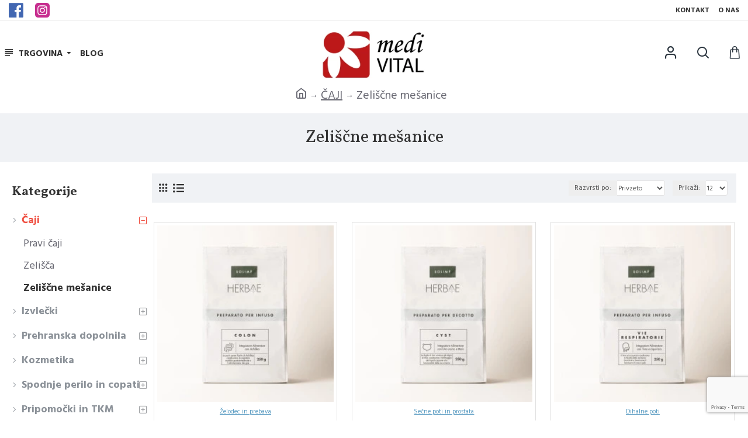

--- FILE ---
content_type: text/html; charset=utf-8
request_url: https://www.google.com/recaptcha/api2/anchor?ar=1&k=6LfRWsgUAAAAAJaYmzJfHS57wdrmEgSGghRKD8lU&co=aHR0cHM6Ly93d3cubWVkaXZpdGFsLnNpOjQ0Mw..&hl=en&v=naPR4A6FAh-yZLuCX253WaZq&size=invisible&anchor-ms=20000&execute-ms=15000&cb=otnkluo99xnq
body_size: 45156
content:
<!DOCTYPE HTML><html dir="ltr" lang="en"><head><meta http-equiv="Content-Type" content="text/html; charset=UTF-8">
<meta http-equiv="X-UA-Compatible" content="IE=edge">
<title>reCAPTCHA</title>
<style type="text/css">
/* cyrillic-ext */
@font-face {
  font-family: 'Roboto';
  font-style: normal;
  font-weight: 400;
  src: url(//fonts.gstatic.com/s/roboto/v18/KFOmCnqEu92Fr1Mu72xKKTU1Kvnz.woff2) format('woff2');
  unicode-range: U+0460-052F, U+1C80-1C8A, U+20B4, U+2DE0-2DFF, U+A640-A69F, U+FE2E-FE2F;
}
/* cyrillic */
@font-face {
  font-family: 'Roboto';
  font-style: normal;
  font-weight: 400;
  src: url(//fonts.gstatic.com/s/roboto/v18/KFOmCnqEu92Fr1Mu5mxKKTU1Kvnz.woff2) format('woff2');
  unicode-range: U+0301, U+0400-045F, U+0490-0491, U+04B0-04B1, U+2116;
}
/* greek-ext */
@font-face {
  font-family: 'Roboto';
  font-style: normal;
  font-weight: 400;
  src: url(//fonts.gstatic.com/s/roboto/v18/KFOmCnqEu92Fr1Mu7mxKKTU1Kvnz.woff2) format('woff2');
  unicode-range: U+1F00-1FFF;
}
/* greek */
@font-face {
  font-family: 'Roboto';
  font-style: normal;
  font-weight: 400;
  src: url(//fonts.gstatic.com/s/roboto/v18/KFOmCnqEu92Fr1Mu4WxKKTU1Kvnz.woff2) format('woff2');
  unicode-range: U+0370-0377, U+037A-037F, U+0384-038A, U+038C, U+038E-03A1, U+03A3-03FF;
}
/* vietnamese */
@font-face {
  font-family: 'Roboto';
  font-style: normal;
  font-weight: 400;
  src: url(//fonts.gstatic.com/s/roboto/v18/KFOmCnqEu92Fr1Mu7WxKKTU1Kvnz.woff2) format('woff2');
  unicode-range: U+0102-0103, U+0110-0111, U+0128-0129, U+0168-0169, U+01A0-01A1, U+01AF-01B0, U+0300-0301, U+0303-0304, U+0308-0309, U+0323, U+0329, U+1EA0-1EF9, U+20AB;
}
/* latin-ext */
@font-face {
  font-family: 'Roboto';
  font-style: normal;
  font-weight: 400;
  src: url(//fonts.gstatic.com/s/roboto/v18/KFOmCnqEu92Fr1Mu7GxKKTU1Kvnz.woff2) format('woff2');
  unicode-range: U+0100-02BA, U+02BD-02C5, U+02C7-02CC, U+02CE-02D7, U+02DD-02FF, U+0304, U+0308, U+0329, U+1D00-1DBF, U+1E00-1E9F, U+1EF2-1EFF, U+2020, U+20A0-20AB, U+20AD-20C0, U+2113, U+2C60-2C7F, U+A720-A7FF;
}
/* latin */
@font-face {
  font-family: 'Roboto';
  font-style: normal;
  font-weight: 400;
  src: url(//fonts.gstatic.com/s/roboto/v18/KFOmCnqEu92Fr1Mu4mxKKTU1Kg.woff2) format('woff2');
  unicode-range: U+0000-00FF, U+0131, U+0152-0153, U+02BB-02BC, U+02C6, U+02DA, U+02DC, U+0304, U+0308, U+0329, U+2000-206F, U+20AC, U+2122, U+2191, U+2193, U+2212, U+2215, U+FEFF, U+FFFD;
}
/* cyrillic-ext */
@font-face {
  font-family: 'Roboto';
  font-style: normal;
  font-weight: 500;
  src: url(//fonts.gstatic.com/s/roboto/v18/KFOlCnqEu92Fr1MmEU9fCRc4AMP6lbBP.woff2) format('woff2');
  unicode-range: U+0460-052F, U+1C80-1C8A, U+20B4, U+2DE0-2DFF, U+A640-A69F, U+FE2E-FE2F;
}
/* cyrillic */
@font-face {
  font-family: 'Roboto';
  font-style: normal;
  font-weight: 500;
  src: url(//fonts.gstatic.com/s/roboto/v18/KFOlCnqEu92Fr1MmEU9fABc4AMP6lbBP.woff2) format('woff2');
  unicode-range: U+0301, U+0400-045F, U+0490-0491, U+04B0-04B1, U+2116;
}
/* greek-ext */
@font-face {
  font-family: 'Roboto';
  font-style: normal;
  font-weight: 500;
  src: url(//fonts.gstatic.com/s/roboto/v18/KFOlCnqEu92Fr1MmEU9fCBc4AMP6lbBP.woff2) format('woff2');
  unicode-range: U+1F00-1FFF;
}
/* greek */
@font-face {
  font-family: 'Roboto';
  font-style: normal;
  font-weight: 500;
  src: url(//fonts.gstatic.com/s/roboto/v18/KFOlCnqEu92Fr1MmEU9fBxc4AMP6lbBP.woff2) format('woff2');
  unicode-range: U+0370-0377, U+037A-037F, U+0384-038A, U+038C, U+038E-03A1, U+03A3-03FF;
}
/* vietnamese */
@font-face {
  font-family: 'Roboto';
  font-style: normal;
  font-weight: 500;
  src: url(//fonts.gstatic.com/s/roboto/v18/KFOlCnqEu92Fr1MmEU9fCxc4AMP6lbBP.woff2) format('woff2');
  unicode-range: U+0102-0103, U+0110-0111, U+0128-0129, U+0168-0169, U+01A0-01A1, U+01AF-01B0, U+0300-0301, U+0303-0304, U+0308-0309, U+0323, U+0329, U+1EA0-1EF9, U+20AB;
}
/* latin-ext */
@font-face {
  font-family: 'Roboto';
  font-style: normal;
  font-weight: 500;
  src: url(//fonts.gstatic.com/s/roboto/v18/KFOlCnqEu92Fr1MmEU9fChc4AMP6lbBP.woff2) format('woff2');
  unicode-range: U+0100-02BA, U+02BD-02C5, U+02C7-02CC, U+02CE-02D7, U+02DD-02FF, U+0304, U+0308, U+0329, U+1D00-1DBF, U+1E00-1E9F, U+1EF2-1EFF, U+2020, U+20A0-20AB, U+20AD-20C0, U+2113, U+2C60-2C7F, U+A720-A7FF;
}
/* latin */
@font-face {
  font-family: 'Roboto';
  font-style: normal;
  font-weight: 500;
  src: url(//fonts.gstatic.com/s/roboto/v18/KFOlCnqEu92Fr1MmEU9fBBc4AMP6lQ.woff2) format('woff2');
  unicode-range: U+0000-00FF, U+0131, U+0152-0153, U+02BB-02BC, U+02C6, U+02DA, U+02DC, U+0304, U+0308, U+0329, U+2000-206F, U+20AC, U+2122, U+2191, U+2193, U+2212, U+2215, U+FEFF, U+FFFD;
}
/* cyrillic-ext */
@font-face {
  font-family: 'Roboto';
  font-style: normal;
  font-weight: 900;
  src: url(//fonts.gstatic.com/s/roboto/v18/KFOlCnqEu92Fr1MmYUtfCRc4AMP6lbBP.woff2) format('woff2');
  unicode-range: U+0460-052F, U+1C80-1C8A, U+20B4, U+2DE0-2DFF, U+A640-A69F, U+FE2E-FE2F;
}
/* cyrillic */
@font-face {
  font-family: 'Roboto';
  font-style: normal;
  font-weight: 900;
  src: url(//fonts.gstatic.com/s/roboto/v18/KFOlCnqEu92Fr1MmYUtfABc4AMP6lbBP.woff2) format('woff2');
  unicode-range: U+0301, U+0400-045F, U+0490-0491, U+04B0-04B1, U+2116;
}
/* greek-ext */
@font-face {
  font-family: 'Roboto';
  font-style: normal;
  font-weight: 900;
  src: url(//fonts.gstatic.com/s/roboto/v18/KFOlCnqEu92Fr1MmYUtfCBc4AMP6lbBP.woff2) format('woff2');
  unicode-range: U+1F00-1FFF;
}
/* greek */
@font-face {
  font-family: 'Roboto';
  font-style: normal;
  font-weight: 900;
  src: url(//fonts.gstatic.com/s/roboto/v18/KFOlCnqEu92Fr1MmYUtfBxc4AMP6lbBP.woff2) format('woff2');
  unicode-range: U+0370-0377, U+037A-037F, U+0384-038A, U+038C, U+038E-03A1, U+03A3-03FF;
}
/* vietnamese */
@font-face {
  font-family: 'Roboto';
  font-style: normal;
  font-weight: 900;
  src: url(//fonts.gstatic.com/s/roboto/v18/KFOlCnqEu92Fr1MmYUtfCxc4AMP6lbBP.woff2) format('woff2');
  unicode-range: U+0102-0103, U+0110-0111, U+0128-0129, U+0168-0169, U+01A0-01A1, U+01AF-01B0, U+0300-0301, U+0303-0304, U+0308-0309, U+0323, U+0329, U+1EA0-1EF9, U+20AB;
}
/* latin-ext */
@font-face {
  font-family: 'Roboto';
  font-style: normal;
  font-weight: 900;
  src: url(//fonts.gstatic.com/s/roboto/v18/KFOlCnqEu92Fr1MmYUtfChc4AMP6lbBP.woff2) format('woff2');
  unicode-range: U+0100-02BA, U+02BD-02C5, U+02C7-02CC, U+02CE-02D7, U+02DD-02FF, U+0304, U+0308, U+0329, U+1D00-1DBF, U+1E00-1E9F, U+1EF2-1EFF, U+2020, U+20A0-20AB, U+20AD-20C0, U+2113, U+2C60-2C7F, U+A720-A7FF;
}
/* latin */
@font-face {
  font-family: 'Roboto';
  font-style: normal;
  font-weight: 900;
  src: url(//fonts.gstatic.com/s/roboto/v18/KFOlCnqEu92Fr1MmYUtfBBc4AMP6lQ.woff2) format('woff2');
  unicode-range: U+0000-00FF, U+0131, U+0152-0153, U+02BB-02BC, U+02C6, U+02DA, U+02DC, U+0304, U+0308, U+0329, U+2000-206F, U+20AC, U+2122, U+2191, U+2193, U+2212, U+2215, U+FEFF, U+FFFD;
}

</style>
<link rel="stylesheet" type="text/css" href="https://www.gstatic.com/recaptcha/releases/naPR4A6FAh-yZLuCX253WaZq/styles__ltr.css">
<script nonce="H75ThT-BLugubt3mHJ2VLw" type="text/javascript">window['__recaptcha_api'] = 'https://www.google.com/recaptcha/api2/';</script>
<script type="text/javascript" src="https://www.gstatic.com/recaptcha/releases/naPR4A6FAh-yZLuCX253WaZq/recaptcha__en.js" nonce="H75ThT-BLugubt3mHJ2VLw">
      
    </script></head>
<body><div id="rc-anchor-alert" class="rc-anchor-alert"></div>
<input type="hidden" id="recaptcha-token" value="[base64]">
<script type="text/javascript" nonce="H75ThT-BLugubt3mHJ2VLw">
      recaptcha.anchor.Main.init("[\x22ainput\x22,[\x22bgdata\x22,\x22\x22,\[base64]/[base64]/[base64]/[base64]/[base64]/KHEoSCw0MjUsSC5UKSxpZShILGwpKTpxKEgsNDI1LGwpLEgpKSw0MjUpLFcpLEgpKX0sRUk9ZnVuY3Rpb24obCxDLEgsVyl7dHJ5e1c9bFsoKEN8MCkrMiklM10sbFtDXT0obFtDXXwwKS0obFsoKEN8MCkrMSklM118MCktKFd8MCleKEM9PTE/[base64]/[base64]/[base64]/[base64]/[base64]/[base64]/[base64]/[base64]/[base64]/[base64]/[base64]\\u003d\\u003d\x22,\[base64]\x22,\[base64]/CmsOzGMKdwqrCqsODwq8dWsKBw60yWTPDpA0YcsKOw7PDvcOlw7EdQ3HDmR/DicONZ0DDnT5MfsKVLELDu8OEX8OsD8OrwqZzBcOtw5HCq8O6woHDog1BMAfDlwUJw75Tw6AZTsKYwofCt8Kmw50uw5TCtR4pw5rCjcKfwp7DqmAGwqBBwpdpIcK7w4fCmjDCl1PCtcOBQcKaw7zDvcK/[base64]/DmMOzw6Iuw5jDp8OTHMOBDi1UwrjCqy/[base64]/DiyoKwoV9wo1OwrlCwrLDr0zDv3rChF9Pw6zCnsOLwpnDmXPCusOlw7XDhFHCjRLCtQ3DksOLeXLDnhLDmMOEwo/[base64]/w5rDrykhdBNwXTZkfihqw4zDjm1fH8O8G8KFPQgvU8Kyw4TDq2JmU0TCrClKWUssAUvDkXzDiVLCvjLCjcKNM8Oid8KZOMKJG8OWaEwcKSsoc8KBCyEDw63Cp8OdVMKzwpNYw40Vw7TDqsOSwqYXwrzDrnzCrMOvCsKhwrt/MVI9CQ3CjgIoOzzDsSrCnmEkwqsdw7HCn34wE8KsA8O9Z8KTw63Ds39nO0vCvMObwp0/w6gAw4jCtcKWwrBibnsFBsKEfMKmwpFkwp9owrBbdsKDwo1yw5luwp8Hw4nDq8OnNMOhbjtPw7PChsK6IMOeFybCn8Kzw4zDhMKOwpYQAcKhwprCqArDjcK3w7/DgsOSZ8O/wq/CvcOQKsKdwoPCqMOWWsO8wptUQsKCwqTCh8O1U8OwC8OpPgzDqns1w5tww7DCisKJGsKPw5rDklhewpjCkcK3wpFoYTvCm8OnYMK3wq3DuUrCsBs0wqotwqIIw4JgJAPCp1oPwoTCgcKoasK6Nm7CnsKiwosow7XDrQhdwr90EjfCuTfCvDR6wqc9wrV/w6Bzd33Dk8Kcw5wjQjxFV3IwTkdNQsOOZyQmwodSw5PCicKvwppFIDABw6UBCn1XwonDg8K1P07ClQp8CMKyFEBmYMKYwonDn8OIw7gLJMObKUUDScOZWsOBwr5hY8KnE2bCqMK9wrjCkcO7KcOkWjbDhsKpw6bCkjjDvsKYwqJaw4URworDssKvw5gbECsUTsKnw7U/[base64]/DkMKbFMONw5nDv8KcKMKBw6hEPl/ChSnDkRrCmsOsw6V3B2vCpBvCqXRJwoh6w5lTw41fRlZ8wpwbDsO/w6F2wrt0Mn/Cn8Ouw6DDrcOFwo4kUxzDqBoeC8OOb8OTw60hwp/CgsO7GcOzw6fDqiHDvznDpmbCl1DDosKmG3vDpT5rPHbCtsOUwqbDocKZwq7CmsOBwqLDtAYDSD5Xw4/Dlzt1DV5FPUUbd8O6wozCtzMkwrXDpTNJwpAdccOOQ8Ofw7XDosO/XwnDp8KlOVwCw4jDmMOHQAYYw4BjLcOVwpPDq8K0wqo0w5lYw7fCl8KPR8OPJmAeOMOAwqIxwoLCnMKKbMKQwpXDmEjDlMK1ZMOmbcOrw7d/w7fDoBpawpHDtMOiw5fDrF/CiMOBRsKMGCtkbSgJV0dkw5dUZsKNLcOKw7fDu8Okw5fDr3DDtsO0VTfCuWbCssKfwocuUWQqwoVgwoNaw5PDocO/w7jDicKveMOgA3M3w6Iuwp8IwoVMw57CnMO+aw3Dq8KVeEbCny/DgD3DkcO3wpDClcOtcsKUbcO2w4YxMcOsB8K4w6c3OlLCvWLDucOfw7TDnX4+FMKow6A2RmUPZx0zw73Cl3XCqm4MIFzDj37DnsKtwo/[base64]/bcKiOlrDtcOpfBjDvMOtOFoCRMOYw7LCvXnCkEUfZMKtQhnDiMKAIyQGacOaw4fDucO4CGh6w5XDnyjCgsOGwrXCqcKgw7ESwqbCp0cZw7RLwo59w4MkRxXCr8KBwrwRwr5hRWQCw68/[base64]/CjsONwqrDp8KjehEYUl5Ow6wpw7J6w4rDpMOHB2vCosKEw4FKND8kw5tAw5vCuMOGw7g2AcOdwpnDgSbDgQ5EYsOIwotmKcKMR2LDosK8woJdwqfCtMKdYRLDvsOqwoNAw6V9w5nDmg8GYcK7PWVuWmjCqMK1DDsYwpvDkMKmHsOXw4XCjjwKR8KYWcKaw5/CvFwTfFDCqSZnSMKNPcKaw59bAR7CqsO+SzpNZVtVXjIYGcOJOD7Dh2rDkx4cwpTDrStpw5lTw77CqHXDt3R2IWnCv8OVYGfClkQpw6/Chh7CocO6DcKfKyckwq3DlAjDoW1GwprDvMOMEsOoV8OGw4zDosObQGN7LkzCt8OhNQ/DlcKmSsOZWcKXEH7Cumgmw5HDnhHDgFLDrCdBwq/DlcKVwrjDvmxuWMOCw4opHSgiwolcwqYMIcOww5sHw5YJIlNEwo1bTsOCw5/DkMOzwrMzJMO6w67DlcOSwpYzHyfCj8KlUMKXQiDDnS0kwrLDu2/ClwtMwprDkcK5EcKTKhnCgcKKwq0vccOuw4nDiXMiwpdAYMOrCMOKwqPChsKHEcOZwolwFcKYIsOHTTFCwqLDp1bDnDLDumjCg2XChx9/[base64]/w5jDkcKNw7xmwo1iw6VoSD7DiEfDsMKyTsO2w6whw7zDgHDDg8OZA248OcOJN8KQE2LCtcOjBB0GHMOXwrV8NkHDrnlHwp0aX8K8FGovwoXDv0zDjcOnwr9FDsO/wofCuVsgw4Fac8OFPB/Dg2vDuHxWYBrDsMKDwqDDqGRfbkNOYsKRwroXw6hJw5/DjDY+YwLDkS/DvsOKGHHDkMK3w6Axw40PwpIowqpCRMOGM0d1ScOJwojCnWskw6HDgsO0wplAcMOTDMO/w4IDwoHClwvDm8KOw4TCj8OCwr9cw57Dj8KdZQNew73CqsKxw7JrdcO8Rz0dw64rTkXDisOAw6QEWsOCWiVVw4HCj1hOUjByKsOpwprDlgYdw4UWIMKWGsOiw47Cn23CoHPCg8ODZMK2Ri/[base64]/DrMOiw7nDnXHDnRonwrfDlmRmDcOUHB9rw5ECwoZEEBPCuERbw6hswqbChMKOw4bCqHdwJMKtw7DCpcOfScOuNcKrw7UVwrnDvsOnZ8OJQcOOa8KELhvCtQ5Bw7/DvMKow4jDvzrChsO1w6ZuC1LDh3N/w4R0ZkDCtyHDpMO2aQRzUMOXKMKKwpfCu2V/w6/DghPDgx/DisO0wqEzV3/[base64]/CscOvwp5mNcKWw6o8ETdZwqx3w4V1wozDmEYjwr7ClQtSEcOSwrjCl8KyZ3zClcOEBcOkHcKPHU8FMmPCt8KWasKCwp0Bw6TCm14+wp4/[base64]/DrG/Cr8KeLxnCmTlIwpzDhcOYwpdNw6sxfcOPwpTDksOXDmRWdB3CjzoxwrAiwoN9McKTw5fCrcOww5obw58MVCEHa07CjcKdDzXDrcOEWcK4fTbCpcKRw6TDvcO2DsOMwoMuFRMzwonDo8OMeX3CjcOiwp7Co8OBwpgOasK/[base64]/wrnDg8OJw7dtZyfCqsOtwrs9GsKfagJ0BsKdKmJGw6F8L8OaUTV0U8KcwpVEH8KdaTXCiVE0w6Ikwp/DvcK7w7jCpXTCv8K7Y8K/[base64]/[base64]/wrbDvjAhw7MGFMKmRS18WB7DnMK9RADCncO/[base64]/DgxHDnsK3wr4ew6oXKH7DjSt/VxfDj8KiUcK+NcORw67DrDJxf8OFwoYww77CunE9TMO0wrAhwobDoMK9w7Bvwr4WJxVqw4UzKi3CsMKjwoYJw4LDjCUMwp81diNvfljCp09twqbDkcOBZsKXfMOnTh/CjMKQw4HDlcKOw55qwr1DJgLCujXDjA93woDDlWsFKmrDtFVwUR0Dw4vDncKtw6kpw5DCjcKwJ8OfBMKeJ8KJPUVrwoTDgyLCgRDDoljCi0PCp8OjM8OMQHoEA0lELMOxw6V6w6ZKdcKcwqvDuUwiXToQw7bClhwSJz7CvDNlwp/CggUcKMK7Z8KQwpDDilYWwo4zw5DDg8KTwoHCoT8cwoBQwrJywrrDuQRww783J3k9wpgyGMOJw4XDp3MLw6J4CMOewo/CisOPworCv0BSQnpZChrDnMKlJiLCqUJGJMKmBcObwoo1w5jDl8O2AXZpR8KETcOZRsOuw6xMwrDDpsK7GsKcB8OFw71QdQFsw6AGwrdcezxWHV/CscKoUE/[base64]/DlcONwpFScsOQAxLDrFvDmm0OwrdaG8KrDAVHw549wrfDh8OUwr1SV28yw5Y4WVvDjMKxXzoBTX9YZEBIcjZvwp90wovCrAsRw6sPw4A/wqINw6c3w6Uawrtlw4XCtxTCgCBLw7fDj051UBgKVydgwpdybEEjWjTCmcKIw6LCkn7Cik3CkwPDlnprVFksU8OywrXDljpMSMOaw5BbwoDDhMKAw4VmwpIfK8OwX8OpLQ/CgsOFw5IpEMKiw6ZIwqTChDbDgsO8DxbCl2R1eCjCgMK5PsKbw4JMw6vDi8OOwpLCqcKEDsKawoZSw5bDp2rDsMOAw5DDs8Kgw7YwwoBBaVt3wpsTL8OQOsO3wo8Zw7DCkcKJw4A/[base64]/DusOsb03CtCkuwrwFw7cFbcOlT2sxw4vCtcOiEsK6wpBYw7lndz8yfzXCsW0kHMK2fjTDlsORecKcTgkSLMODK8Oyw4TDhBbDmMOkwr4yw7FFJndiw63CqHcqR8ObwpA6woLCkMK/[base64]/[base64]/ATF0RDUeFyjCscKRWsOTL8K3w6fDlXzCjh3DtMOEwqfDh19Kw5LCosOTw4ofAcK2aMOlwobCsTzCtCzDuwgGQ8KFXgjDl09IRMKqw5kmwql6RcKrOxdgw5rCgBlWbQEDw7HDo8K1ADPCp8O/wofDrcOCw6EBK3ZkwrTCiMK+w4YaA8Klw6TCrcK4IsK4w67CkcKOwqvClGkMKMKEwrR0w5R1ZcKCwqnCmMOVMQ3Cv8OnTCLCjMKPPDLCicKYwpPComrDkB3CqcKNwqFlw7zCkMOScDrDtG/CjCHDm8OZwrzCjkvDjkNTwr9jCcOWZMOWw5DDkwDDoDjDgzbDhxFqDn4Dwq84wrTCmAQQdsOpK8O5w4FmVQ4hwpgxTX7DtQ/DusOcw6TDgcONwpMEwpNEw4drdcKDwoYrwqrDvsKhw7oEw7nCmcKkW8K9X8K6GsONLCQNwoo1w4NnI8Ozwo0MTCXDucOmY8KyRlXCoMOuw4jClRPCv8KPwqULwrY9w4EwwpzCvnAgCMKMWXxRI8KWw4dyOjgLwprCpxHDjRlhw6DDq3TDsk3Cvhxww5QAwo/Dm09uLl7DsGzCosK2w7F6w7ZlAcKywpTDmHrCoMOQwoBFw7XDrMOkw7TChi/[base64]/dHE4wpXCizMmLMKbF3jDm2TDm8KFw47Cs3cZY8KdL8KgKBHCmMOhOCXCmMOBSDfClsKLWE/[base64]/DnMKheUjDh8Ocw5jClkHCiSvCisKUc8KPw6NQwojCk1Z2YjYqw5HDsAHCmcKxwqTDk1wPwrlFw7xnd8OgwqLDtsOETcKfwoN+w5NSw4YNYWd2BRHCsmHDmRjDl8KmQ8KnWC5Sw5FJHcOFSiQBw4jDmMKcd0zCqMK4GWdgQ8KcV8O9N07DsT0gw4ZwEk/DiR8uSWTCv8KWP8Obw4TDuXkFw7M5w7JMwpLDnDs9wqTDvsK7w799wqLDssKfw6hKRcOCwp7CpTQYYcKPLcOqADs9w5dwbCHDvMKWbMOMw704TcKjZ3fCi2TCsMK+wqnCucKcwrlTDMK0UcK7wqLDn8Kww4o5w7rDiBTCpcKiwpoxYgIQJTpUw5TDtsK9VsKdQsKjJW/DnjrCssOVw5YXwpJbKsK2fUh4w4nDmsO2W3puKgHCg8KjS0rDp1QSUMO2QMOeTzsSw5nDvMO7w6/CuQcseMKjw63CpsK+wrwKwo1FwrxTwr/DicOeQcK4OsOywqEJwoA3I8KuKHNww4nCtSc7w7XCpTQ+wr/DoXjCpXpWw5vClcO5wo53ODLDu8OPw7wONsOGa8O8w44WGcKaM1UGW3PDosOPWsOQJsO/bw1XcsO+PsKAHXdnMAjDtMOBw7JbbcKDbWwQLkx0w4fCrMOsUnrDkzbDviDDnj3CnMKgwoctNcOIwp/CjyzCsMOvTgLDhXoyaSN7YMKfbMK8ejrDiCdFw4U/CCnCuMKHw5TCjsK/FwAFw7zDh0xWbRjCp8KgwrbCusOnw5nDoMKpw5HDg8O3wrUNcSvCmcKmNj8MCsO/w6Ysw4jDtcOuwq3DimbDiMKCwrLChcKnwrkAZcKPB13DjsOtWsKsTcKcw5zDtRZXwql7wpkMfMKFDVXDrcK4w7jDulfDtcORwozCuMOUSRwJw7XCvMORwpTDg2d9w4xrasKvw44Pf8Oww5d9w6UEVXEBZmfDkzBRUlRWw7t/wrHDoMOzwrLDmwlJwp5MwrwLM182w5HDmMOcc8OqdcKcXcKvckg4woRrw5DDhXnDjCTCvTclJsKFwpNBCcODwrN+wovDq3TDjE0swo/DmcKBw7DCjcOlDsOBwpXDl8K+wrdpbsK3eC9vw4zCjsOBwojCkG9WCTc7BMKoJ2DCqMKHaQnDqMKew4HDlsK9w4DCp8O7SMO2w5vCpcK6XsKbR8KowqMMEEvCj15IdsKIw4jDisKWc8KcX8K+w40aFE/CjSrDhXdsJBRvWA9fH1MhwoEYwqQKwo/DjsKXK8KEw5rDmXZrEVEKQMOTUT7DoMOpw4jDh8KhUVPDlMOzal7DqsKaDFbDjjxmwqbCi3QWwpjDnhhhJj3Dq8O7aHQoLQFywo3DjWp9VzcswrQSL8KCwrBWXcK1wqBBw6QAGsKYwpXDt1JGw4TDhHfCrMOWXl/[base64]/wpHDpsKqwoXDgC/CkMO+w7FywqLDgEjDvsKzKg0Hw5vDiijDmsKIeMKBRcOVNR7Cmw5rMsKyVcOsQjLCs8Ofw5V4NSHDq2YCGsK8w5HDssOEF8OmGMK/AMKgw7HDvFTDsi7CoMOzasK7w5FawpXDs007b3jCvA7CmHwMZ01Sw5/[base64]/DgMOUAg5+JUHDicOPw7ZFdMOMVcOuw7RXW8Krw5luwrrCgMO/w7fDr8KwwozCnm3Dgn7CslLCnMKlWMKTYcKxb8OJwrrCgMOBalPDtWFhwqN5wqILw4nDgMKBw7wrw6PCil9rLSYFwrpsw5XDiCDCqB9QwrjCvSZ9K1/CjWZ/wq3CkR7DhcOrZ0NxGcK/w43CrMK/w5ojHcKew7TCvwPCpgPDhmQ9w55PZlsow65GwrVBw7guFMOgLybCkMOvUjzDv0vClBTDosKmZDgzw5/CuMOGTRzDscKORMOXwp5KccODw78WG2RtUlIZwp/Cj8K2ZsK3w57Dg8O3fMOGw65vPsOZFUfCmmHDtzTCjcKRwojCngUbwo8bBMKcN8O5FcKZAcKYcDXDhMKKwpc7MQnDogZgw7XCoyR7w69OZ2Vsw5Esw5Vlw4nCn8KAPMKtVTFVw4I7FcKswo/CmcOnYFvCtWROw5U9w53CocOONG3DqMO6cAXDjMO3wqbDs8Orw7LCqcKQDcOrKUbCjcKqD8K/[base64]/Dp8OswpzDqjA1dD/DlsKXXsOQw5IDQy/Ct2lgwpzDogrCh1fDo8O+RcOkTVrDvB3CtwzDisOHw6jCmcOKwoPDiAY3wonCs8K+G8OZw4F7dsKXUcKrw4kxAcKjwqdLX8Kgw4XCkyskKQDCs8OCfy9fw4tvw4fDg8KZGcKLwp57wrXCn8KOEWcvMcK1PcOhwr3Cl1TCnMKww4nCncKsMcO6worCh8K/OjjDvsOmIcO1w5QYUhQXK8Oew7d7K8Oew5LCoQjDp8KcRCzDtnLDo8K0IcOjw7zCpsKCw5cQw4cnw48ow5AtwoDDh1tiw6rDgsO9RX1UwoIfwqNow6sZwpcCI8KCwpzCuShwFMKPBsO3w7HDg8KyHxTDvg3CrcObQ8OeIlnCu8Onwo/DtcOFcEjDnmkvwpAww6DCmV13wrI8Qg/[base64]/[base64]/DtSHCuMKiAMK6w6V+w78zFcOGw5fCoXjDhzLDocKLZMOtbF7DngAyPMOCYlERw4jCrMOdbyHDrsKOw7FrbgnDi8KZw5DDi8Ogw4R4EHjCogjDgsKJMyJ2LMORBcK0w6bCg8KePXEJwq0Gw7DChsOhJcKsZsO6wpx/C1jCrm4aMMONw595wr7CrcOHcsOlwq7DpCBRejXDqcKrw4PCnWTDscO+Y8KXCcOaWDbDqsOpwp/DkcOPw4PDl8KnMxXDsDF7wrgHZMKmIMO7exrDhAgLZE00wpXDilIIXkNpdsKXXsKbwpw2w4ExSsOoY27DvxTCt8KFYVPCgQgjHcOYwr3Ch37CpsKnw44yBy3CqsO0w5nDg1I4wqXDh07DncOOw6rCmh7Dh0rDmsKMw7xZIcOuQ8KuwrtcGljChxk7WsOtwpYvwo/[base64]/I8O5ck3Ck0rCvcOEw7xdw5HCssO5w7jDpMKcL2jDksKSw6sccsOJwpDDkWwVw4AQORN/wrABwq3Cn8OzanZlwpVQw73CnsKRF8Khwo8gw6N5XsKNw787w4bDlB9UewB3wqZkw4LDlsOhw7DDrjYsw7Zxw6rCuGPDmMOrwqQAZMO/GxTCmE8yL0LDgsOJfcKNwothAW7CtSBJXsO/wq/[base64]/DvA0QEMOaw67ClyfCtnDCrMKcSU/DnzbCu8O7ZH3CunQxY8KYwqbCgSQyahHCh8KTw6cKfl0tw4DDuznDkAZTH1hlw4/DrRdjZEtrCifCnXZcw4TDhHLCkSHDncK/wo3Dm3Ukwo9VbcOxw67DkMK2wpHDgn0gw59lw7zDocK0HmgNwqrDscO3wo3ChCHCi8ObJkskwq9gfBAVw4XDmSgcw7tTw78EWcKzTlk3w6hXK8Ocw6xQB8KCwqXDlsO+wqIVw4XCjsOhfsK/[base64]/RcOrVcOYDy5XNcKJwrp9w4JkN23CqkUXwpTDuxR2UiBbwq3DusKAwpIWJA3DuMK+wosUVwd1w7YMwo9fGsKKTw7CuMOOwqPCuyclFMOuwoEkwoI/[base64]/DlRPDrm0XLVPCv2XDqzNvw6Qzwr7CimQ+w7HDhsKAwoE4EULDjmrDrsOyD1fDlMOswoAgbMOZwpDDuWMfw788w6TCi8KPw5tdw45DAArCjTY8wpAjw6/Dp8KGHzzChTACKG/CjcOVwrUUwqLCkibDksODw6PCocKmelQpwoQfw6QGGcK9BsO0w7fCiMObwpfCiMKMw44AeG/CtFlud3dAw4QnIMK1w5MIwrZQwoLCo8KycMOALgrCtELCnkzCgsO/[base64]/[base64]/CoR5lw4RMw4HDsnnDulLCrGTCgHUiacOQIsOYKsOyQSHCksO3wqQew4DDl8O7w4zCp8OSwrXCksOLwrnDsMOqw6UMb09VdXPCuMOPG2Rswphgw6Aww4HCjBDCvMOlMXzCqFHCjH3CjWJFaCrDii5gcHU0wrs5wr4SXSvDhsOuw6/CrcOxCCIvw71+H8Ozw5IfwpYDSMKOw7vDmQsAw70QwrfCuGwww6NfwqvCsm3Dt23DrcOjw4DCu8OIB8Orw7fCjlA0wpBjwotdw4wQfMOTw4YTEFY2VCLDg0fDqsOrw4LCuEHDsMK/HgLDjMKTw6bDl8OHw7zCtsK0wr4fwqVJwq93bWNZw7UVw4NRwpTDtTfCnidvPTVdwrHDuhV1w4bDjsO/w7bDuyMwF8K+w48ow4PCncOtQcO4PBTCjBDCiTPChwFwwoFLw6fDq2diR8OIKsK+SsKfwrkIPXgUAjPCq8OeZUIIwofCpnbCkzXCt8OKb8ODw7ERwoRjw48Pw5DCiz/CpCxoIToUXWfCtUnDvxPDkwpuOcOtwqprw4HDuHPCjcKdwrfDqcOpUmjChsKTwrYlwqTCl8O9w6sKc8KdaMO4wqbCj8Odwql4w7M9HsKxwr/CrsKBDMK9w5MqC8O6wrt9QgDDgxnDhcOvcMOdRsOew6/DlDMhesOJSMO/woVHw55zw4VQw4ZuBMKWYHLCsHRNw6QEMlV8NkfCqsOYwrZJbMOdw47Cv8OSw5Z1VCILcMOmwrF1w6F+fBwich3CgMKKJynDssOow4FYVBTDv8Oowo/CiHbCjCLDicKVGXDDsF8+DGTDlMKqwonDlsKnQMOhMVotwpl9wrnDk8Ojw7XDv3AZXSQ5GTlUwp5RwogUwo8CRsKPw5VCwoImw4PCgcO3QcKIXghgXmPCisOyw4pJN8KMwqEdX8K0wr9uHsKCVcO6U8OkC8KiwojDqgzDncKrcEl3QcONw4hawo/CsEgwa8KbwrgIGxrCnSgFZRtEYWnCisKnw5jCpSbCo8KYw48RwoEsw7AzMcO/wowsw48/w4PDkzp2B8KxwrUawpN6wr3Cr08yEkXCtMOvZz4Vw43CtcOZwoXCkSzDjsKQMnk6Plc0wp8swprCuE/[base64]/GlUfLcK8wo9Mw4XDsgwYJAI7wqvCnnIrw4oRw7oYw6bCjMOaw7PDjB5Hw5JMPMOpM8KlasK0f8O/Ul/DlVF0SFlDwrzCmcOoe8KGKwjDk8KxXcOTw4ROwrTDs1zCgMOhwqLClBLChcKUwqTDslnDrG3DjMO8wo/DhcKBFsOdDMKjw5ZvPsOWwq1Qw7HCscKQfcOjwqbDpHJfwqPDhxcgw5plwoDDlQ4DwojCsMOew5Z8a8KvX8OHBRfClTh9bUwTFMOPZ8K1w5kvAXXCkjDCk2/[base64]/Cn8KDW8K3w4olw6LCrTwqw5skwrPDosOdVTo2w7MWQsOgIcOdNxxuw4fDhMOSMAFYwp3CgU4Mw7psKMKlwpwWwrpXwqA3FcKjwr07wrgBWyBDa8OAwrQLwp7Cj1EsaizDrSBewqvDg8O7w65ywq3DslxPe8K2SMK/dw4xwrgNw7vDj8KqC8Kswowdw7xfd8O5w7MgWTxKFcKoDMKsw5fDhcOqDMOZZm3DvHFmFAE/W05Vw67CrsK+O8KSOsOow7rCtTTCnFvDjAdpwodsw6jCoUMTPzVMUcO9dTpow47Cqn/CrMK3w4F2wo7ChsKVw63CicKXw6kGwqrCpAFOw7jCk8Kiw7HCvsOzw4fDnRMhwrtaw7bDocOawpfDtWHCnMOdw7VYSi0dBGvDjU5UYj/[base64]/[base64]/[base64]/[base64]/Ck8OFwpEnwokiwoRpw5Z4wplCV2HDpDtCZAPCisKKw7UNGsO9wqxSw6vCkXfChg1Zw4nCmsOJwpUHw5c9DsOTwpsDIFFvYMK8WjTDkRzCtcOCwpphwokuwp3DjmbClh8UW2sSEcOBw6TCm8OowqUea20xw78FCx3DgXQ/dVI0w4wTw4UkUcKYJsK1clXCt8KINsOTKMK3cX7DonBzFTYzwrEWwo4dNx0CCV0Aw4fCpcOSccOgw7rDisO9XMKCwpjCtW8gVsK5woohwotpTFrCimfCs8KKw5nChsOowrLCoEh0w6rCoDxzw6dlRERpaMKKbsKKIsOxwobCpMKywp/CrsKLHGUXw7BGKsO8wqnCu38AZsOaUMOLU8OnwpzCpcOqw7TDqHw3ScOsB8KZRXsiwpnCu8OOBcK7ZMKXRUwFw7TCrHd0PjYcw6vCgQ7DpMOzw4jDn1vDpcKRIwnDvcK5OMK4wrHCrUVDXsOnB8OMYcO7PsO4w6LCgn/CtMKVWlESwr5nI8OgSEAVGsOuJcOzw6vCusOlw6HCuMK/AsKeXE8CwrnCh8OUw7BMwqvCoEnCosOdw4bDtHXCl0nDs04mwqLClHF6woTCtjTDuDVuwofDgDTCn8OsX3fDh8Obw7RrecKZZ24TMsKTw7R/w7nCn8K3woLCrRwDNcOQwo7DnsKLwoRfwqYJfMKec23Dj2LDlsKVwrPCrMKlwq9xwpDCuS3CuSfCj8KFw51kX3dFe0fCuGPChx/Cn8O5wozDlcKQDsOLRsOWwr0aKsKEwohJw6t6wo1Bwr45IsOXw47CgBnCv8Kac0c7IMKXwqrDgjVPwr8/VMOJOsOBeD7CtXlUCGvCmTpGw64FU8KIIcK1w7vDn1fCk2fDksKJd8KpwpbCmm/CrkrCpU3Cpz9DJMKbwoPCjSsFw6N4w6zCnwZnAngWCQ0HwonDojjDhsOBXxHCocOGWRh4w6Mowq5zwpp5wrPDtg4Iw7zDni/ChsOgPFzCmC4Vwq7CmTg+ZlXCrCQeX8OLbQTCo382w5zDp8KkwoQuZGDCn0E7FsKkTsOIworDnirCl17Dm8OVAMKzw5fCh8OLw7x4XyvDp8K4WMKZw4hFDMOhw5Uyw7DCp8K5JsKdw70ww7J/T8Ocd2jCj8OMwogJw7jDvcKyw5HDu8O2Ey3DrsKZJlHClVTCsAzCqMKSw7swSsOqUiJrdhYiG082wpnClSgaw4vDknXDuMKjwoocw5DCvX8oPxvDiGojU2/DvTJxw7YMHBXCmcOZwqzDpSpQwrdAw7LDvMOdwojCk3/DscODw7sMw6HCo8OjacOCCBMKwp03C8KLa8KOfSBcQ8KfwpHCs0jDn1pIwoZQLcKHw57CkMOnw7Ifd8Opw5TCm1fCkXccDGtEw7k9Vj7CnsO4w6QTAhh2JlMMwpVQw7ABD8K3FAdawqNkw5xiQ2fDh8O/wp8ww7fDgE8pe8OqOk5bacK7w6bDuMK+fsKGG8OYacKYw58tDk4BwoRrG0/CnETCu8K/w79gwpZvwrl5KQ/CicO+bwg1w4/[base64]/ZBrCkwfCi8KebsKiwqvDo8OKPXV+b8Kmw6kbewtcw59VGDTDm8O8M8K+wpYnRMKvw7sww4TDk8KIw5LDjsOSwr/DqsOURFnCvSYgwq/[base64]/wrPCqcK9LkLCtW3DhMKUw7VrwrbDr8KARsKbHTLDqcKWCl7DisOTw7XCpsOQwrxYw6HDgcKmcMKJF8KkMHHDq8OoWMKLw480XApCw5bDssOYIVsaH8OBw4MjwpvCosO8McO/w6low7sCYkN2w5dKwqBtKTEcw6MswpHCmcKdwoPChcK+FUbDoGnDssOCw4stwrxuwpkPw6Yjw6VlwpfDoMO8RcKiZcOzIUYWw5HDscKjw6LDucOuw6V6wp7CrcOHcWYbJMKufsODK0ccwqzDocO5NsOZazIXw7LDv2/CuzVaCcOzUztSw4PCi8KNw6HCnHRpwrFawr3DjGDDmgPCs8OCw53CmwdPEcKPwozCkVPCrUc+wrxYwr/CiMK/FD0pwp0ewrDDocKbw6xSJjPDr8ODBsK6LcKXXDkcZykvBMOvw6kcFi/DmsKgT8KnQMKwwp7CrsKKwqpvH8KWCMOeEzJMecKFZMKABMKMw5gVAMKiwoHDjMOAU37DoE7DqsK/NMKawoMsw6/DmsOew7rCusK4JWLDqsKiKW3Dn8Osw7DCjcKdB0rCksKrbcKBwoYowoLCvcKIUDPCilBUQ8OAwqXCjgPCo2B3Z1LDrMOWSVXDp2fDj8OLGSowMFvDoFjCucKNYEbDv2/[base64]/Cs8KCD8OWwrgYDGLCv8OVOcKGRMKIcsOBCcOyTMK7w6fCuAR+w6MKI00lw5QMwpRHG3McKMK1ccOAwoPDksKSBnTCvigXYTDDjg7Cu1rCv8K0U8KWUmLDggFeMcKtwp/DgcKCw5IqCVNvwoxBWyzCsTViw4pcwq54wqbCrVPDvsO9wrvCiWXCsH1rwqLDqMKAJsOmUmvCpsKgwr01w6rCr2IWDsK+NcK3w4wUw7w8w6Q3DcKQYgE9wpvCv8Kkw6DCmFXDrMKUwrg+w74dcmJYwr8UMGByfsKRwqzCgCLCo8O6KMKuwoU9woTChhgAwp/DicKKwoBoFcOYB8KDwq1vw5LDrcKNCcOmAjMOwooHw4XChMO3EMOywp7CocKOwo/Chi8aFcOFw58AY3k1wo/Ctk7DmnjCvMOkXkrCh3nCm8KtNGpbOzEQZsKPw61/wqJLAwzDnTZsw4rCgzdOwqnCiBLDrcONJlxCwoYNU3Yjwp5XRcKKNMK3w6ZqXcOWGnnCk1RcbwbDq8OKUsK0eHVMfg7DtcKMPl7CrW3Cv3TDtn0AwrPDnMOodsOcw4HDncOzw4/DpVMsw7vDszPCugzCowJhw7Ayw7DCpsO/wrPDrsOIcsKYwqfDuMK8woHCugN3aQ/DqcKiQMKWw5xaJSVvw6NgVBbDgsOowqvDgcOCagfCuyjCgTPCnsOIwrgWaxbDncOTw5dSw5DDkmYIFcKtwqs+MgfDsFJHwqrCo8OpEMKgbcKZw6sxTMOSw7/DhcK+w55UccOBw57Dp1tEeMKpw6PDiHLCvsOUCHpPfMOsJ8K+w5N+LMKiwqwWcmMRw6Q0wqoFw4PCqiDDrsKVEFw7wq0zw4EBwpoxw7ReJMKMccKkV8O9wrMkw4gXwq7DoWxewqMow7/CtgrDn2UJbEhCw6NIbcKpwrrDq8K5w43DjsKrwrYywpppwpEtw4MBwpHCq3zCgcOJdcK8XypSecKNw5VDScOqdwxTYsONTDjCtBdOwo90U8K9Bk/Ckw/[base64]/DrcOwTsOUw6jDlcOqPMKKOMO1wrYLHDAAw57DigLClcOvaRXDoFzCkj0Aw4jDrW5EAsKVw4/Cnm/Crw5jwpspwrTDjWHDphzDlXTDh8K8LsOtw65hcMKnOXTCvsO+w43DsFAqZsOIwojDi3HCiG9iBsKZcF7DgsKWbwzDvG/DtcKYEcK5wrFBEH7CrRDCq2l2w47DogbCi8O8wo1TChoqGTFKEV0GacO4w4Q/R0PDocOww7jDlMOnw73DkG3DgsKAw6zDrMObw5MTbm/DnFQ2w5TDjcO4UMOswr7DjhDChno5w5pSwoMuUsK7woHCksO/Tj5XDxTDuBtOwpzDrcKgw7ZaaCfDpFVmw7JMXsOHwrjCnWs4w4tJRsKcwpJBw4cZExwSwrtIPUQYLwPDl8K2w7AowojCiQV4FsK9T8KxwpFwLQDCqykEw7ELGsOuwrBZOXDDicOcw4MZcG0TwpPCp087K0IBwrJOQMKjc8O0E3t9YMOKIT/DoE/CiQEGJF9zBMOEw5PCq2lUwrsuX3dywrpAXVjDpinCt8OPTHVUaMOSLcOcwoYgwoLCvcK0VT9Mw6rCuX9gwqkSIMOcVhIPaRV6WMKtw4fDncOywrfCk8Kgw6NEwpsYbD/Dv8K7SU3CjXRnwoZ5N8KhwqvClsKYw4DDicKvw4gkwo5cw7/DnsKjdMKHwoDDkw9idGrCqMO4w6ZKwoYmwrAWwp7Cph8tHSlPJB9+VMOKUsKbUcKEw5jCk8KnSsKBw7Now5Ukw6sQKVjCrDAzeT3CoirDo8Klw6LCkChxYMO5wr/Cm8KjS8Oww7LCkk5jw7XCuG8Aw4lCP8K6VGXCrWMVe8O4OMOIC8Kcw70XwqshdsOuw4/Cj8OeRHbDmsKLw77CtsOlw7lVwo97TRc/[base64]/[base64]/Dn3vDl8Ofw4pgw4Buw4nCnSXCvDs9FMO3w7/[base64]/w7HDr2jDlQnDucOzwrPCsGwgUH3DrcOUwrp/wpFkVsKdLVLCv8KDwrHDpTAMB2zDiMOmw6xrHVLCtcOvwoZcw7TCucOxfnlLXsK8w5AtwovDjcOie8Kzw7jCvsKPw4FGRHdewpzCiDHCssK7wqjDpcKLFMOVwqfCmi1vw7jCg0sawr/CvVspwqUHw57ChVoqwpAow6PCjcOCfDnDjEHCmw/CpwMCwqHDrUfDugHDkkTCt8Ouw7LColYMTMOEwo3DpFNGwrDCmEHCpyHDs8K9QMKGJV/ChsOSwq/DgHjDtU0Lwq0awqDDh8KkVcOcfsOIKMOawrZ0wqw2wqVhwrg4w5nDkk/[base64]/[base64]\\u003d\\u003d\x22],null,[\x22conf\x22,null,\x226LfRWsgUAAAAAJaYmzJfHS57wdrmEgSGghRKD8lU\x22,0,null,null,null,1,[21,125,63,73,95,87,41,43,42,83,102,105,109,121],[7241176,791],0,null,null,null,null,0,null,0,null,700,1,null,0,\x22CvkBEg8I8ajhFRgAOgZUOU5CNWISDwjmjuIVGAA6BlFCb29IYxIPCJrO4xUYAToGcWNKRTNkEg8I8M3jFRgBOgZmSVZJaGISDwjiyqA3GAE6BmdMTkNIYxIPCN6/tzcYADoGZWF6dTZkEg8I2NKBMhgAOgZBcTc3dmYSDgi45ZQyGAE6BVFCT0QwEg8I0tuVNxgAOgZmZmFXQWUSDwiV2JQyGAA6BlBxNjBuZBIPCMXziDcYADoGYVhvaWFjEg8IjcqGMhgBOgZPd040dGYSDgiK/Yg3GAA6BU1mSUk0GhwIAxIYHRG78OQ3DrceDv++pQYZxJ0JGZzijAIZ\x22,0,0,null,null,1,null,0,0],\x22https://www.medivital.si:443\x22,null,[3,1,1],null,null,null,1,3600,[\x22https://www.google.com/intl/en/policies/privacy/\x22,\x22https://www.google.com/intl/en/policies/terms/\x22],\x22jejUY6JKcqmq5VicNxK5eLvRhrBdlfTe30W8+LBvd68\\u003d\x22,1,0,null,1,1762366440216,0,0,[143],null,[238,161,126,76],\x22RC-9iWIUNK9QIhpGw\x22,null,null,null,null,null,\x220dAFcWeA4U5NrU7mLxMt4kGcBHd6gxTKHSWWNWow75QSAoXxC2nLZEKiw5B2nqB5puFag_O7j1yyOsEnTc9kIOCYnC1Qgaz0mChg\x22,1762449240294]");
    </script></body></html>

--- FILE ---
content_type: text/css
request_url: https://www.medivital.si/catalog/view/theme/default/stylesheet/social_login.css?v=1.2&v=3.0.442
body_size: 513
content:
.btn-facebook {
	background-image: url(/image/social/icon-facebook.svg);
	border-radius: 8px;
	background-color: #ffffff;
	border: 1px solid #d8d8d8 !important;
	color: #000;
	margin: 0;
	height: 42px;
	line-height: 1;
	background-repeat: no-repeat;
	width: 220px;
	background-size: 25px;
	background-position: 30px 7px;
	font-size: 14px;
	display: block;
	margin: 0 auto 10px;
	padding-left: 30px;
	transition: all linear 0.3s;
	line-height: 38px;
	cursor: pointer;
	&:hover {
	    background-color:$color-gray-light;
	}
}

.btn-google {
	background-image: url(/image/social/icon-google.svg);	
	border-radius: 8px;
	background-color: #ffffff;
	border: 1px solid #d8d8d8 !important;
	color: #000;
	margin: 0;
	height: 42px;
	line-height: 1;
	background-repeat: no-repeat;
	width: 220px;
	background-size: 25px;
	background-position: 30px 7px;
	font-size: 14px;
	display: block;
	margin: 0 auto 10px;
	padding-left: 30px;
	transition: all linear 0.3s;
	line-height: 38px;
	cursor: pointer;
	&:hover {
	    background-color:$color-gray-light;
	}
}
.section-login {
	margin:0 !important;
	padding-bottom:0 !important;
	border-bottom:none !important;
}
.section-social-login {
	padding-top:0 !important;
	border-top:none !important;
}
.or {
    text-align: center;
    width: 100%;
    font-size: 20px;
    color: #aaaaaa;
    margin-bottom:10px;
}
body .popup-login .popup-inner-body {
    height: 550px !important;
}
.checkout-section.section-social-login {
    margin: 15px 0 0 !important;
    background: #ffffff;
    padding: 0 !important;
}
.route-checkout-checkout .checkout-section.section-social-login {
    margin: 0 0 15px !important;
    background: #f0f2f5;
    padding: 0 0 10px !important;
}

--- FILE ---
content_type: text/css
request_url: https://www.medivital.si/catalog/view/theme/journal3/stylesheet/responsive.css
body_size: 517
content:
/**/

.mobile.phone span#qstom {
  font-size: 11px;
}

.mobile.phone footer .grid-items {
  padding: 10px 24vw;
}

.mobile.phone footer .grid-row-2 .grid-col-3 {
  margin-bottom: 33px;
}

.mobile.phone .login-box {
  flex-direction: column !important;
}

.mobile.phone #account-return .pull-right {
  padding-left: 0px !important;
  margin-top: 15px !important;
}

.tablet footer .grid-row-2 .grid-col {
  width: 33% !important;
}

.mobile.phone #triangle-bottomleft:not(.triangle-mobile) {
  display: none !important;
}

.mobile.phone #triangle-bottomleft.triangle-mobile {
    border: inherit!important;
    width: inherit!important;
    height: inherit!important;
}

.mobile.phone .bottom-menu-item-1 {
  border-left: 10px solid #c8af7e !important;
}

.bottom-menu-127>ul>li>a::before {
  height: 22px;
}


@media (max-width: 470px) {
  .mobile.phone .bottom-menu-item-1 span {
    display: none;
  }

  .bottom-menu-127 .bottom-menu-item-1>a::before {
    display: none;
  }

  .bottom-menu-127 .bottom-menu-item-1>a {
    min-width: 0;
    padding: 0;
  }
}

.mobile.phone .grid-col.grid-col-2 {
    padding-bottom: 20px !important;
}

.mobile.phone .grid-col.grid-col-2 .module-item.module-item-1,
.mobile.phone .grid-col.grid-col-3 .module-item.module-item-1 {
    padding-right: 10px !important;
}

.mobile.phone .grid-col.grid-col-2 .module-item.module-item-2,
.mobile.phone .grid-col.grid-col-3 .module-item.module-item-2 {
    padding-left: 10px !important;
}

form legend {
    display: none !important;
}

.mobile.phone .product-layout.swiper-slide.swiper-slide-visible.swiper-slide-active {
    /*width: 100% !important;*/
}


--- FILE ---
content_type: text/css
request_url: https://www.medivital.si/catalog/view/theme/journal3/stylesheet/qstom.css?v=1.2
body_size: 3585
content:
/* Checkout predelava - START */
.checkbox.checkout-same-address label {
  background: rgba(38, 41, 44, 0);
  color: black;
  padding: 10px 10px;
  font-weight: 500;
  box-shadow: 0px 0px 8px 0 rgba(0, 0, 0, 0.2) inset;
}

.checkbox.checkout-same-address label:has(input[type="checkbox"]:checked) {
  background: rgb(8 39 77);
  color: white;
}

.checkbox.checkout-same-address label:hover:has(input[type="checkbox"]:checked) {
  background: rgba(239, 80, 66, 1);
  color: white;
}

/* Checkout predelava - END */
body {
    overflow-x: hidden;
}
.accordion-menu {
    min-width: 240px !important;
}

.product-info .product-stats .in-stock span {
    display:none;
    color: rgba(80, 173, 85, 1);
font-weight: 700;
text-transform: uppercase;
}

.product-info .product-stats .in-stock::after {
    content: "NA ZALOGI" !IMPORTANT;
    COLOR: #50ad55 !IMPORTANT;
}

li.product-manufacturer b {
    display: none !important;
}

.block-expand::after {
    content: 'Prikaži več' !important;
}
.popup-quickview .block-expanded + .block-expand-overlay .block-expand::after {
    content: 'Prikaži manj' !important;
}


/* .grid-row.grid-row-top-5 .grid-col:hover {
  background: #ccc !important;
  color: #bd1818 !important;
}
*/

i.fa.fa-shopping-cart {
  padding-top: 6px !important;
}

.icons-menu.icons-menu-209 span.links-text {
    font-weight: 600 !important;
    font-size: 14px !important;
    line-height: 3em !important;
}

.main-menu-item .j-dropdown {
    padding-top: 56px !important;
}
.j-dropdown {
  /*  padding-top: 56px !important;*/
}
.mega-menu-content {
    margin-top: -56px !important;
}


.grid-col.grid-col-top-5-2:hover, .grid-col.grid-col-top-5-3:hover, .grid-col.grid-col-top-5-4:hover, .grid-col.grid-col-top-5-2-5:hover, .grid-col.grid-col-top-5-5-1:hover,
.grid-col.grid-col-top-5-7:hover, .grid-col.grid-col-top-5-8:hover, .grid-col.grid-col-top-5-9:hover, .grid-col.grid-col-top-5-2-10:hover, .grid-col.grid-col-top-5-11:hover,
.grid-col.grid-col-top-5-12:hover, .grid-col.grid-col-top-5-13:hover, .grid-col.grid-col-top-5-10-1:hover, .grid-item.grid-item-top-5-5-1:hover, .grid-item.grid-item-top-5-10-1:hover, .grid-item.grid-item-top-5-6-1:hover

{
  background: #ccc !important;
  color: #bd1818 !important;
}

img.info-block-img {
    text-align: center !important;
    display: block;
    margin: 0px auto !important;
    height: 50px !important;
    }


.banner-caption-3 {
    text-align: center !important;
    font-weight: 600 !important;
    margin-top: 33px !important;
    font-size: 20px !important;
}


@media (max-width: 760px) {
.module-title-310 .title-divider, .module-title-309 .title-divider {
    margin-left: auto !important;
    margin-right: auto !important;
}
.module-title-310 .title-wrapper, .module-title-309 .title-wrapper {
    text-align: center !important;
}
}


.grid-col.grid-col-top-5-2, .grid-col.grid-col-top-5-3, .grid-col.grid-col-top-5-4, .grid-col.grid-col-top-5-5,
.grid-col.grid-col-top-5-6, .grid-col.grid-col-top-5-7, .grid-col.grid-col-top-5-8, .grid-col.grid-col-top-5-9, .grid-col.grid-col-top-5-10,
.grid-col.grid-col-top-5-11, .grid-col.grid-col-top-5-12, .grid-col.grid-col-top-5-13  {
  width: 16.6666666% !important;

}


@media only screen and (max-width: 1024px) {

  .grid-col.grid-col-top-5-2, .grid-col.grid-col-top-5-3, .grid-col.grid-col-top-5-4, .grid-col.grid-col-top-5-5,
  .grid-col.grid-col-top-5-6, .grid-col.grid-col-top-5-7, .grid-col.grid-col-top-5-8, .grid-col.grid-col-top-5-9, .grid-col.grid-col-top-5-10,
  .grid-col.grid-col-top-5-11, .grid-col.grid-col-top-5-12, .grid-col.grid-col-top-5-13  {
    width: 25% !important;
  }

  .banner-caption-3 {
    font-size: 18px !important;
}

}


@media only screen and (max-width: 900px) {

  .grid-col.grid-col-top-5-2, .grid-col.grid-col-top-5-3, .grid-col.grid-col-top-5-4, .grid-col.grid-col-top-5-5,
  .grid-col.grid-col-top-5-6, .grid-col.grid-col-top-5-7, .grid-col.grid-col-top-5-8, .grid-col.grid-col-top-5-9, .grid-col.grid-col-top-5-10,
  .grid-col.grid-col-top-5-11, .grid-col.grid-col-top-5-12, .grid-col.grid-col-top-5-13  {
    width: 33.33333% !important;
  }
  .banner-caption-3 {
    font-size: 16px !important;
}

}



li.menu-item.icons-menu-item.icons-menu-item-2.icon-menu-image {
    text-align: center !important;
}
.layout-3 .page-title {
    display: block !important;
}

a.blog-feed {
    display: none !important;
}
.product_tabs .nav-tabs {
  justify-content: flex-start;
}

.links-menu .menu-item a {
  color: #adaba9 !important;
  float: left;
}

.at-share-btn-elements {
  display: none;
}

.name {
  text-transform: uppercase !important;
}

.btn-success.btn {
  background-color: #579ac1 !important;
}
.btn-success.btn:hover {
  background-color: #08274d !important;
}



/*homepage - kategorije, linije -> koda skrije poglej več*/
.module-categories-292 .category-thumb .btn-view-more .btn-text {
  display: none;
}
.module-categories-307 .category-thumb .btn-view-more .btn-text {
  display: none;
}

/*kontaktna stran*/
.module-form-20 .required .control-label::after, .module-form-20 .required .control-label+div::before {
  display: none;
}

/*bottom menu*/
.mobile.phone .bottom-menu-item-1 {
  margin-right: -55px;
  border-color: #579ac1 !important;
}
.bottom-menu-266>ul>li+li {
  border-style: none;
}
/*product single*/
.product-info .product-manufacturer > a img {
  /* display: none; */
}
.product-info .button-group-page .btn-extra.btn:hover {
  background-color: #08274d !important;
}
.product-info .button-group-page .btn-extra.btn {
  background-color: #579ac1 !important;
}

/*košarica*/
.route-checkout-cart .buttons .pull-right .btn {
  background-color: #579ac1 !important;
}
.route-checkout-cart .buttons .pull-right .btn:hover {
  background-color: #08274d !important;
}
.route-checkout-cart .buttons .pull-left {
  float: right !important;
  margin-bottom: 5px;
}
.route-checkout-cart .td-qty .btn-update.btn:hover {
  background-color: #579ac1 !important;
}
div.cart-content .btn-checkout.btn {
  background-color: #579ac1 !important;
}
div.cart-content .btn-checkout.btn:hover {
  background-color: #08274d !important;
}

/*header - logo*/
.desktop-header-active .header #logo a {
  padding: 14px !important;
}

/*blog - naslovna slika*/
.post-image {
  display: none;
}

/*footer*/
div.links-menu-77 .module-body {
    display: flex;
    flex-direction: row;
    justify-content: flex-end;
    -webkit-overflow-scrolling: touch;
}
.module-title-303 .title-divider {
  display: none;
}
a.foot {
  font-size: 12px;
  padding-left: 3px;
  color: #fff !important;
}

div.links-menu-72 .module-body {
  
}
div.links-menu-76 .module-body {
  
}
div.links-menu-75 .module-body {
  
}
/*block -> vsi izdelki*/
article {
  padding-top: 10px;
  padding-bottom: 5px;
  z-index: 1;
}
article::before {
  opacity: .4;
  z-index: -1;
}

.desktop-main-menu-wrapper .main-menu > .j-menu > li > a .links-text {
  padding-top: 3px;
}

#cart>a>i::before {
  margin-top: -5px;
}

.desktop-header-active .header-lg .mid-bar {
  height: 100px !important;
}

.category-description>img {
  display: none !important;
}


.quick-checkout-wrapper .confirm-section .checkbox {
  display: none;
}

.module-filter-36 .module-item-o14 .panel-body > div > label input+* {
  display: none;
}

@media (max-width: 1310px) {
  .links-menu.links-menu-77 {
    margin-right: 40px;
  }
  .icons-menu.icons-menu-61 {
    margin-right: 40px;
  }
  img#imgracunmobi {
    margin-left: 40px;
  }
}

@media (max-width: 1024px) {
  .route-product-product:not(.popup) .product-info .product-details .button-group-page {
    background: #fff !important;
  }
  .route-product-product:not(.popup) .product-info .button-group-page .btn-compare.btn {
    border: none;
  }
  .route-product-product:not(.popup) .product-info .button-group-page .btn-wishlist.btn {
    border: none;
  }
  .module-header_notice-56 .module-body p {
    padding-top: 12px;
    padding-left: 5px;
    margin: none;
  }
}

/*css za mobilne naprave*/
@media (max-width: 768px) {
  .module.module-side_products.module-side_products-39.carousel-mode {
    margin-left: -150px;
  }
  div.links-menu-77 .module-body {
  }
  .icons-menu-61 ul {
    justify-content: center;
  }
  .module-title-303 .title-wrapper {
    text-align: center !important;
  }
  h3.title.module-title {
    margin-top: 10px !important;
  }
  div.links-menu-305 .module-title+.module-body>li {
    display: flex;
    }
  footer .grid-row-3 .grid-col-2 {
    display:flex!important;
    justify-content: flex-start;
  }
  .grid-row-2 .grid-col-3 .grid-item-1{
  display:flex!important;
  justify-content: flex-start;
  }
  
  .grid-row-2 .grid-col-3 .grid-item-1 {
    
  }
  
  
  .links-menu.links-menu-305 {
    
  }
  footer .grid-row-1 .grid-col.grid-col-2 {
    display:block;
    }
    
    footer .grid-row-1 .grid-col-2 {
      margin-left:40%;
    }
    
    footer .module-side_products-39 .swiper-pagination {
      left:40% !important;
    }
    
    
  .links-menu.links-menu-77 {
    
  }
  
  footer .grid-row-3 .grid-col-3 .grid-item-1 {
    display:flex !important;
  }
  
  footer .grid-row-3 .grid-col-3 .grid-item-2 {
    display:flex !important;
  }
  
  footer .grid-row-3 .grid-col-1 .grid-item-2 {
    display:flex !important;
  }
  
  .icons-menu.icons-menu-61 {
    margin-right: 0;
  }
  img#imgracunmobi {
    margin-left: 0;
  }
  span.links-text {
    font-size: 12px;
    padding-top: 2px;
  }
  li.menu-item.links-menu-item.links-menu-item-1 {
    display: inline;
    text-align: center;
  }
  .module-title-244 .title-wrapper {
    text-align: center !important;
  }
  .mobile.phone footer .grid-items:last-of-type {
    padding: 0;
  }
  a.foot {
    padding-top: 2px;
  }
  .grid-col-2 .grid-items, .grid-col-3 .grid-items, .grid-col-4 .grid-items {
    //width: 50%;
    margin: 0 auto;
  }
  .popup-body .grid-col-2 .grid-items,.popup-body .grid-col-3 .grid-items,.popup-body .grid-col-4 .grid-items {
    width: 100%;
    margin: 0 auto;
  }
  .module-popup-110 .grid-row-1 .grid-col-3:before {
    content: "";
    background-image: url(https://www.medivital.si/image/cache/catalog/blog/zeliščni%20čaji/zeliscni-caji-medivital-940x788.jpg);
    background-size: cover;
    position: absolute;
    top: 0px;
    right: 0px;
    bottom: 0px;
    left: 0px;
    opacity: 0.15;
  }
  .grid-row-2 .grid-col-3 {
    margin-bottom: 0;
  }
  .grid-row-3 .grid-col-2 .grid-items {
    width: 100%;
  }
  .grid-col-4 .grid-items {
    margin-bottom: 20px;
  }
  .module-header_notice-56 .module-body p {
    padding-top: 12px;
    padding-left: 5px;
    margin: none;
  }
  .mobile-header-active .top-menu .j-menu .links-text {
    padding-top: 3px;
  }
  h3.title.module-title {
    margin-top: 40px;
    margin-left: 20px;
  }
  .module-popup-110 .title.module-title {
    margin-top: 25px !important;
    margin-left: 0px;
  }
  .module-info_blocks-86 .module-body {
    padding-bottom: 30px;
  }
  html:not(.popup) .site-wrapper > h1.page-title > span {
    padding-top: 20px;
  }
  .bottom-menu-127 > ul > li + li {
    border: none !important;
  }

/* FOOTER MOBILE */
.footer .grid-row-3 .grid-col-3 {
  width:100% !important;
}

/* LANDING STRANI - mobile */
.product-458 .description h1 {
font-size:50px;
}

.product-487 .description h1 {
font-size:50px;
}

.product-489 .description h1 {
font-size:50px;
}

.product-491 .description h1 {
font-size:50px;
}

.product-458 .bottom-menu {
	display:none !important;
}

.product-487 .bottom-menu {
	display:none !important;
}

.product-489 .bottom-menu {
	display:none !important;
}

.product-491 .bottom-menu {
	display:none !important;
}

/* FOOTER mobile */

footer .links-menu-305 h3.title.module-title:first-child {
    
}

footer h3.title.module-title {
    margin-left:0px;
}

}
/* LANDING PAGE KONEC MOBILE*/


/* LANDING PAGE - desktop */
.product-487 .product-info .product-details>div {
	margin-bottom: 0px !important;
	padding-right:5% !important;
}

.product-487 .product-price-group {
	padding-top: 0px !important;
}

.product-489 .product-info .product-details>div {
	margin-bottom: 0px !important;
	padding-right:5% !important;
}

.product-489 .product-price-group {
	padding-top: 0px !important;
}


.product-491 .product-info .product-details>div {
	margin-bottom: 0px !important;
	padding-right:5% !important;	
}

.product-491 .product-price-group {
	padding-top: 0px !important;
}



/* LANDING PAGE KONEC DESKTOP /*

/*PRODUCT PAGE*/
.route-product-product:not(.popup) .product-info .button-group-page .btn-extra+.btn-extra{
  padding-left: 30px !important;
  padding-right: 30px !important;}
.eui-widget-title.eapps-instagram-feed-title {
    display: none !important;}
.module.module-catalog.module-catalog-280 .item-content {
    padding: 0px 33px;}
.dropdown-menu  .grid-row.grid-row-1 {
    padding: 33px 0px;}
a.catalog-title {
    color: black;
    font-weight: 700;
    margin-bottom:10px;}
.subitem a {
    color: gray !important;
    font-weight: 300 !important;}
.module-products-186 .product-grid .product-thumb .name a {
    color: black;
    font-weight: 800;}
tr.compare-weight, tr.compare-dimensions {
        display: none !important;}

        @media (max-width: 900px) {
        .form-group .control-label {
            max-width: 300px !important;
        }

        .module.module-form.module-form-198 button.btn.btn-primary {
        margin-bottom: 33px !important;
    }
         .module.module-form.module-form-198  h3.title.module-title {
         margin-top: 15px !important;
}
}
.module.module-form.module-form-198 a, .grid-col.grid-col-top-4-1 .stats a {
    color: #c8af7e !important;
}

/*QSTOM GDPR*/
.row.qstom-gdpr h1 {
    font-size: 30px;
}
.row.qstom-gdpr legend {
    font-weight: 500;
    font-size: 18px;
    text-transform: none;
}
#account-transaction .qstom-gdpr-table {
    border-width: 0 0 1px 0;
    margin: 30px 0;
}



.route-journal3-popup-page #huk_cookie_prefernce_panel {
  display: none !important
}
.mid-bar.navbar-nav {
    padding: 55px 0px !important;
}


.top-menu-283 .j-menu li.top-menu-item-1>a::before{
    font-size: 29px;
    line-height: 33px !important;
    content: '\f230' !important;
    font-family: icomoon !important;
    color: #4267b2 !important;
    /* padding: 33px 33px; */
}

.top-menu-283 .j-menu li.top-menu-item-2>a::before {
    content: '\e90e' !important;
    font-family: icomoon !important;
    color: #c72e8f;
    font-size: 25px !important;
}

.route-product-product .tags {
    display: block !important;
    justify-content: flex-start;
}



--- FILE ---
content_type: application/javascript
request_url: https://www.medivital.si/catalog/view/javascript/social_login.js?v=1.2&v=3.0.442
body_size: 1009
content:
/* FACEBOOK */
window.fbAsyncInit = function() {
	FB.init({
	  appId      : '1891921991148485',
	  cookie     : true,
	  xfbml      : true,
	  version    : 'v7.0'
	});

	FB.AppEvents.logPageView();
};
function fbLogin() {

	FB.login(function (response) {
	    if (response.authResponse) {
	        console.log(response);
	        getFbUserData(response);
	    }
	}, {scope: 'email'});
}
function getFbUserData(response) {
    FB.api('/me', 'get', { fields: 'id,first_name,last_name,email,link,gender,picture.type(large),birthday' }, function (response) {
        saveUserFacebook(response);
    });
}
function fbLogout() {

	FB.logout(function() {
		 alert('logged out');
	});

}
function saveUserFacebook(response) {
	$.ajax({
		type: 'post',
		url: '/index.php?route=common/login/facebook',
		dataType: 'json',
		data: {
			'first_name'	: response.first_name,
			'last_name'	: response.last_name,
			'id'	: response.id,
			'email' : response.email,
			'picture' : response.picture.data.url,
			'type'	:	$('html').hasClass("route-checkout-checkout")
		},
		success: function (json) {
			var test1 = $('.btn.popup-close').length;
			$('.btn.popup-close').trigger('click');
						
			var parentWindow = window.parent;
			$(parentWindow.document).find('.popup-close').click();
			
			
			if (parentWindow.location.href.indexOf("logout") !== -1) {
				parentWindow.location.href = '/';
			} else {
				parentWindow.location.reload();
			}
		},
		error: function (html) {
			alert("error: "+html);
		}
	});
}
/* GOOGLE */
$(document).ready(function() {
	$('body').on('click', '.btn-google', function() {
		openPrompt();
	});
	
});
function openPrompt(response) {
      
   google.accounts.id.initialize({
      client_id: '544190732668-ktrrhlacc0hdgh3umt60gt975nn6psms.apps.googleusercontent.com',
      callback: handleCredentialResponse
   });
   
   google.accounts.id.prompt();
   
}
function handleCredentialResponse(response) {

	saveUserGoogle(response);

}
function saveUserGoogle(response) {
	
	$.ajax({
		type: 'post',
		url: '/index.php?route=common/login/google',
		dataType: 'json',
		data: {
			'credential'	: response.credential,
			'url'	:	document.URL
		},
		success: function (json) {
			
			if (json.url == 'common-login') {
				parent.window.location = 'index.php?route=common/home';
			} else {
				location.href = json.url + json.href;
			}
			
		},
		error: function (html) {
			alert("error: "+html);
		}
	});	
	
}